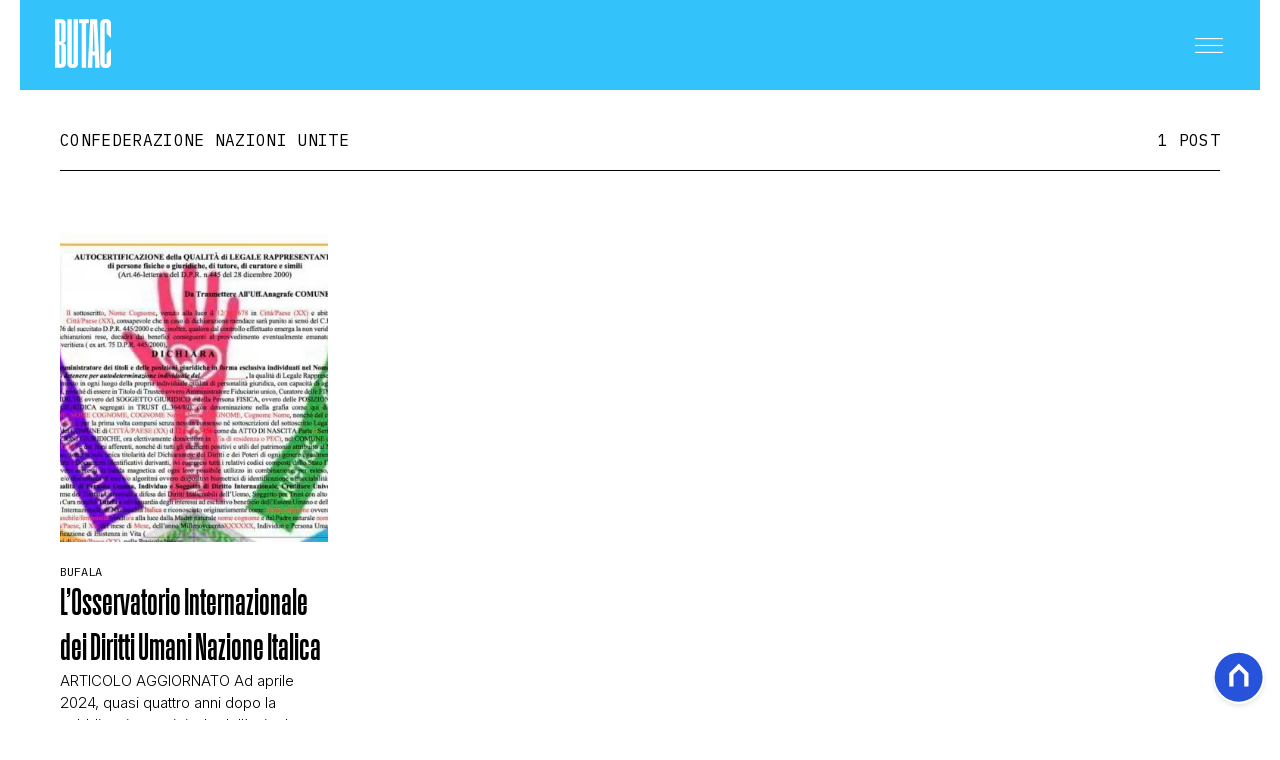

--- FILE ---
content_type: text/html
request_url: https://www.butac.it/tag/confederazione-nazioni-unite/
body_size: 9737
content:
<!DOCTYPE html><html lang="it"> <head><meta charset="UTF-8"><meta name="viewport" content="width=device-width, initial-scale=1.0"><meta name="theme-color" content="#33C2F9"><meta name="apple-mobile-web-app-status-bar-style" content="#33C2F9"><!-- Preload fonts --><link rel="preconnect" href="https://fonts.googleapis.com"><link rel="preconnect" href="https://fonts.gstatic.com" crossorigin><link rel="preload" as="font" type="font/woff2" href="/public/general/fonts/ActionCondensedBold.woff2" crossorigin><link href="https://fonts.googleapis.com/css2?family=IBM+Plex+Mono:ital,wght@0,100;0,200;0,300;0,400;0,500;0,600;0,700;1,100;1,200;1,300;1,400;1,500;1,600;1,700&family=IBM+Plex+Serif&family=Inter:ital,opsz,wght@0,14..32,100..900;1,14..32,100..900&family=Lato:ital,wght@0,100;0,300;0,400;0,700;0,900;1,100;1,300;1,400;1,700;1,900&family=Poly&display=swap" rel="stylesheet"><link rel="stylesheet" href="/_astro/base.-AOHO5v1.css"><meta name="robots" content="index, follow, max-image-preview:large, max-snippet:-1, max-video-preview:-1"/><title>confederazione nazioni unite | Butac - Bufale Un Tanto Al Chilo</title><meta property="og:title" content="confederazione nazioni unite | Butac - Bufale Un Tanto Al Chilo"/><meta name="description" content="confederazione nazioni unite. BUTAC è il sito che lotta contro fake news, disinformazione online e inutili allarmismi."/><meta property="og:description" content="confederazione nazioni unite. BUTAC è il sito che lotta contro fake news, disinformazione online e inutili allarmismi."/><link rel="canonical" href="https://www.butac.it/tag/confederazione-nazioni-unite/"/><meta property="og:url" content="https://www.butac.it/tag/confederazione-nazioni-unite/"/><link rel="alternate" type="application/rss+xml" title="confederazione nazioni unite | Butac - Bufale Un Tanto Al Chilo | Feed" href="https://www.butac.it/tag/confederazione-nazioni-unite/feed/"/><meta property="og:locale" content="it_IT"/><meta property="og:type" content="website"/><meta property="og:site_name" content="Butac"/><meta property="article:publisher" content="https://www.facebook.com/BufaleUnTantoAlChilo/"/><meta name="twitter:card" content="summary_large_image"/><meta name="twitter:creator" content="butacit"/><meta name="twitter:site" content="Butac"/><meta property="og:image" content="https://static.nexilia.it/butac/2025/12/logo.png"/><script type="application/ld+json">[{"@context":"https://schema.org","@type":"BreadcrumbList","@id":"https://www.butac.it/tag/confederazione-nazioni-unite/#breadcrumb","itemListElement":[{"@type":"ListItem","position":1,"item":[{"@type":"Thing","@id":"https://www.butac.it","name":"Butac"}]},{"@type":"ListItem","position":2,"item":[{"@type":"Thing","@id":"https://www.butac.it/tag/confederazione-nazioni-unite/","name":"confederazione nazioni unite"}]}]},{"@context":"https://schema.org","@type":"CollectionPage","@id":"https://www.butac.it/tag/confederazione-nazioni-unite/#CollectionPage","headline":"confederazione nazioni unite Tag","description":"confederazione nazioni unite. BUTAC è il sito che lotta contro fake news, disinformazione online e inutili allarmismi.","url":"https://www.butac.it/tag/confederazione-nazioni-unite/","hasPart":[]},{"@context":"https://schema.org","@graph":[{"@type":"SiteNavigationElement","@id":"https://www.butac.it/#Principale","name":"Cronaca e Politica","url":"https://www.butac.it/cronaca-e-politica/"},{"@type":"SiteNavigationElement","@id":"https://www.butac.it/#Principale","name":"Scienza e Tecnologia","url":"https://www.butac.it/scienza-e-tecnologia/"},{"@type":"SiteNavigationElement","@id":"https://www.butac.it/#Principale","name":"Salute e Medicina","url":"https://www.butac.it/salute-e-medicina/"},{"@type":"SiteNavigationElement","@id":"https://www.butac.it/#Principale","name":"Storia e Citazioni","url":"https://www.butac.it/storia-e-citazioni/"},{"@type":"SiteNavigationElement","@id":"https://www.butac.it/#Principale","name":"Intrattenimento","url":"https://www.butac.it/intrattenimento/"},{"@type":"SiteNavigationElement","@id":"https://www.butac.it/#Principale","name":"Complotti, Leggende Urbane ed Evergreen","url":"https://www.butac.it/complotti-leggende-urbane-ed-evergreen/"},{"@type":"SiteNavigationElement","@id":"https://www.butac.it/#Principale","name":"Editoriali","url":"https://www.butac.it/editoriali-e-approfondimenti/"},{"@type":"SiteNavigationElement","@id":"https://www.butac.it/#Principale","name":"Truffe e Social Network","url":"https://www.butac.it/truffe-scam-e-social-network/"},{"@type":"SiteNavigationElement","@id":"https://www.butac.it/#Principale","name":"Clima ed Energia","url":"https://www.butac.it/clima-ed-energia/"},{"@type":"SiteNavigationElement","@id":"https://www.butac.it/#Principale","name":"Contatti","url":"https://www.butac.it/page/contatti/"},{"@type":"SiteNavigationElement","@id":"https://www.butac.it/#Principale","name":"Chi Siamo","url":"https://www.butac.it/page/chi-siamo/"}]}]</script><script>(function(){const isLogged = false;
const subscriptionPlan = null;

    window.astroproxy = {
      isLogged: isLogged,
      subscriptionPlan: subscriptionPlan,
    };

    window.loadLibraryScript = (function () {
      const cbs = {};
      const alreadyLoaded = [];

      const loadLibrary = (libraryUrl) => {
        const script = document.createElement('script');
        script.src = libraryUrl;
        script.defer = true;
        script.onload = () => {
          alreadyLoaded.push(libraryUrl);

          cbs[libraryUrl].forEach((cb) => {
            if (typeof cb === 'function') cb();
          });
        };
        document.body.appendChild(script);
      };

      return (libraryUrl, cb = () => {}) => {
        if (alreadyLoaded.includes(libraryUrl)) {
          cb();
          return;
        }

        if (!cbs.hasOwnProperty(libraryUrl)) {
          cbs[libraryUrl] = [];
          cbs[libraryUrl].push(cb);
          loadLibrary(libraryUrl);
        } else {
          cbs[libraryUrl].push(cb);
        }
      };
    })();
  })();</script><link rel="preconnect" href="https://fonts.googleapis.com"><link rel="preconnect" href="https://fonts.gstatic.com" crossorigin><link href="https://fonts.googleapis.com/css2?family=IBM+Plex+Serif&family=Inter:ital,opsz,wght@0,14..32,100..900;1,14..32,100..900&family=Poly&display=swap" rel="stylesheet"><link rel="shortcut icon" href="/public/butac/favicon.ico"><link href="https://static.nexilia.it/static-metadata/butac/cmp-pay.css" rel="stylesheet preload" as="style"><script src="https://static.nexilia.it/static-metadata/butac/cmp-pay.js"></script><script>(function(){const containerId = "5pv7V0PK";

      var _mtm = (window._mtm = window._mtm || []);
      _mtm.push({ 'mtm.startTime': new Date().getTime(), event: 'mtm.Start' });
      (function () {
        var d = document,
          g = d.createElement('script'),
          s = d.getElementsByTagName('script')[0];
        g.async = true;
        g.src = 'https://tagmanager.elikona.it/js/container_' + containerId + '.js';
        s.parentNode.insertBefore(g, s);
      })();
    })();</script><script>(function(){const pixelId = "1145500164327380";

      !function(f,b,e,v,n,t,s)
      {if(f.fbq)return;n=f.fbq=function(){n.callMethod?
      n.callMethod.apply(n,arguments):n.queue.push(arguments)};
      if(!f._fbq)f._fbq=n;n.push=n;n.loaded=!0;n.version='2.0';
      n.queue=[];t=b.createElement(e);t.async=!0;
      t.src=v;s=b.getElementsByTagName(e)[0];
      s.parentNode.insertBefore(t,s)}(window, document,'script',
      'https://connect.facebook.net/en_US/fbevents.js');
      fbq('init', pixelId);
      fbq('track', 'PageView');
    })();</script><noscript><img height="1" width="1" style="display:none" src="https://www.facebook.com/tr?id=1145500164327380&ev=PageView&noscript=1"></noscript><script class="_iub_cs_activate" type="text/plain">(function(){const gtmCode = "GTM-5CJVG8K";

    (function (w, d, s, l, i) {
      w[l] = w[l] || [];
      w[l].push({ 'gtm.start': new Date().getTime(), event: 'gtm.js' });
      var f = d.getElementsByTagName(s)[0],
        j = d.createElement(s),
        dl = l != 'dataLayer' ? '&l=' + l : '';
      j.async = true;
      j.src = 'https://www.googletagmanager.com/gtm.js?id=' + i + dl;
      f.parentNode.insertBefore(j, f);
    })(window, document, 'script', 'dataLayer', gtmCode);
  })();</script><script type="text/javascript">
    window.googletag = window.googletag || { cmd: [] };
  </script><script type="text/javascript">(function(){const enablePushdown = true;

        if (enablePushdown) {
          if (typeof window.adk_slot_on_demand !== 'undefined') {
            window.adk_slot_on_demand = 'adk_pushdown';
          } else {
            window.addEventListener('adkInteractionsEvents', (event) => {
              if (event && event.detail.adkOnDemandPromisesCreated) {
                window.adk_slot_on_demand = 'adk_pushdown';
              }
            });
          }
        }

        window._iubendaEvents.on('onReady', function () {
          const adkaoraScript = document.createElement('script');
          adkaoraScript.type = 'text/javascript';
          adkaoraScript.defer = true;
          adkaoraScript.src = 'https://cdn.adkaora.space/mosaico/generic/prod/adk-init.js';

          // add attribute data-version with value v3
          adkaoraScript.setAttribute('data-version', 'v3');
          document.head.appendChild(adkaoraScript);
        });
      })();</script><style>.btn-nexilia-club[data-astro-cid-xjiewfcr]{margin:16px;z-index:1000;width:50px;height:50px;border-radius:50%;box-shadow:0 2px 5px #0000001a;display:flex;align-items:center;justify-content:center}.btn-nexilia-club[data-astro-cid-xjiewfcr] img[data-astro-cid-xjiewfcr]{width:50px;height:50px}
footer[data-astro-cid-xsa6s2ws]{background-color:#33c2f9;padding:60px 20px 40px;margin-top:80px}footer[data-astro-cid-xsa6s2ws] .footer-content[data-astro-cid-xsa6s2ws]{max-width:767px;margin:0 auto;display:flex;flex-direction:column;align-items:center;gap:30px}footer[data-astro-cid-xsa6s2ws] .footer-content[data-astro-cid-xsa6s2ws] .footer-logo[data-astro-cid-xsa6s2ws]{display:block}footer[data-astro-cid-xsa6s2ws] .footer-content[data-astro-cid-xsa6s2ws] .footer-logo[data-astro-cid-xsa6s2ws] img[data-astro-cid-xsa6s2ws]{height:60px;width:auto}footer[data-astro-cid-xsa6s2ws] .footer-content[data-astro-cid-xsa6s2ws] .footer-socials[data-astro-cid-xsa6s2ws]{display:flex;gap:20px}footer[data-astro-cid-xsa6s2ws] .footer-content[data-astro-cid-xsa6s2ws] .footer-socials[data-astro-cid-xsa6s2ws] .social-icon[data-astro-cid-xsa6s2ws]{width:40px;height:40px;display:flex;align-items:center;justify-content:center;color:#fff;transition:opacity .3s}footer[data-astro-cid-xsa6s2ws] .footer-content[data-astro-cid-xsa6s2ws] .footer-socials[data-astro-cid-xsa6s2ws] .social-icon[data-astro-cid-xsa6s2ws]:hover{opacity:.7}footer[data-astro-cid-xsa6s2ws] .footer-content[data-astro-cid-xsa6s2ws] .footer-socials[data-astro-cid-xsa6s2ws] .social-icon[data-astro-cid-xsa6s2ws] svg[data-astro-cid-xsa6s2ws]{width:24px;height:24px}footer[data-astro-cid-xsa6s2ws] .footer-content[data-astro-cid-xsa6s2ws] .footer-nav[data-astro-cid-xsa6s2ws]{display:flex;flex-wrap:wrap;justify-content:center;gap:15px}footer[data-astro-cid-xsa6s2ws] .footer-content[data-astro-cid-xsa6s2ws] .footer-nav[data-astro-cid-xsa6s2ws] a[data-astro-cid-xsa6s2ws]{font-family:IBM Plex Mono,monospace;font-size:12px;font-weight:400;color:#fff;text-decoration:none;text-transform:uppercase}footer[data-astro-cid-xsa6s2ws] .footer-content[data-astro-cid-xsa6s2ws] .footer-nav[data-astro-cid-xsa6s2ws] a[data-astro-cid-xsa6s2ws]:hover{text-decoration:underline}footer[data-astro-cid-xsa6s2ws] .footer-content[data-astro-cid-xsa6s2ws] .footer-nav[data-astro-cid-xsa6s2ws] a[data-astro-cid-xsa6s2ws]:not(:last-child):after{content:"|";margin-left:15px;color:#fff}footer[data-astro-cid-xsa6s2ws] .footer-content[data-astro-cid-xsa6s2ws] .footer-copyright[data-astro-cid-xsa6s2ws]{font-family:IBM Plex Mono,monospace;font-size:11px;color:#fff;text-align:center;line-height:1.4}
</style></head><body class="page-body"> <main class="main-layout"> <div class="page-container"> <header class="site-header"> <div class="header-inner"> <div class="logo"> <a href="/"> <picture> <img src="/public/butac/logo-white.png" alt="Logo"> </picture> </a> </div> <div class="menu-button"> <button class="hamburger" aria-label="Menu"> <svg class="hamburger-white" width="32" height="15" viewBox="0 0 24 13" fill="none" xmlns="http://www.w3.org/2000/svg"> <path d="M0 0.5H24" stroke="white" stroke-width="1"></path> <path d="M0 6.5H24" stroke="white" stroke-width="1"></path> <path d="M0 12.5H24" stroke="white" stroke-width="1"></path> </svg> </button> </div> </div> <!-- Mobile/Desktop Menu --> <div class="menu"> <div class="header-menu"> <div class="logo"> <a href="/"> <picture> <img src="/public/butac/logo.png" alt="Factanza Logo"> </picture> </a> </div> <div class="close-btn"> <div id="menu-close"> <svg width="18" height="18" viewBox="0 0 18 18" fill="none" xmlns="http://www.w3.org/2000/svg"> <path d="M0.353577 0.353577L17.3241 17.3241" stroke="black"></path> <path d="M17.3241 0.360657L0.353535 17.3312" stroke="black"></path> </svg> </div> </div> </div> <div class="search-box-menu"> <form onsubmit="event.preventDefault(); window.location.href = '/search/' + document.getElementById('search-text-menu').value;"> <input type="text" name="search-text-menu" id="search-text-menu" placeholder="Cerca..."> <button type="submit"> <svg xmlns="http://www.w3.org/2000/svg" fill="currentColor" width="16px" height="16px" viewBox="0 0 32 32" version="1.1"> <path d="M0 13.024q0-2.624 1.024-5.056t2.784-4.16 4.16-2.752 5.056-1.056q2.656 0 5.056 1.056t4.16 2.752 2.784 4.16 1.024 5.056q0 3.616-1.984 6.816l7.072 7.040q0.864 0.896 0.864 2.144t-0.864 2.112-2.144 0.864-2.112-0.864l-7.040-7.040q-3.2 1.952-6.816 1.952-2.656 0-5.056-1.024t-4.16-2.784-2.784-4.128-1.024-5.088zM4 13.024q0 2.464 1.216 4.544t3.296 3.264 4.512 1.216q1.824 0 3.488-0.704t2.88-1.92 1.92-2.88 0.736-3.52-0.736-3.52-1.92-2.848-2.88-1.92-3.488-0.736q-2.432 0-4.512 1.216t-3.296 3.296-1.216 4.512z"></path> </svg> </button> </form> </div> <nav id="wordpress-primary-menu" class="primary nav-inline"> <div class="menu-principale-container"> <ul id="menuList" class="menu_top"> <li class> <a href="/cronaca-e-politica/" target="_self">Cronaca e Politica</a>  </li><li class> <a href="/scienza-e-tecnologia/" target="_self">Scienza e Tecnologia</a>  </li><li class> <a href="/salute-e-medicina/" target="_self">Salute e Medicina</a>  </li><li class> <a href="/storia-e-citazioni/" target="_self">Storia e Citazioni</a>  </li><li class> <a href="/intrattenimento/" target="_self">Intrattenimento</a>  </li><li class> <a href="/complotti-leggende-urbane-ed-evergreen/" target="_self">Complotti, Leggende Urbane ed Evergreen</a>  </li><li class> <a href="/editoriali-e-approfondimenti/" target="_self">Editoriali</a>  </li><li class> <a href="/truffe-scam-e-social-network/" target="_self">Truffe e Social Network</a>  </li><li class> <a href="/clima-ed-energia/" target="_self">Clima ed Energia</a>  </li><li class> <a href="/page/contatti/" target="_self">Contatti</a>  </li><li class> <a href="/page/chi-siamo/" target="_self">Chi Siamo</a>  </li> </ul> </div> </nav> </div> </header> <script>
  const menuButton = document.querySelector('.menu-button');
  const menu = document.querySelector('.menu');
  const closeBtn = document.getElementById('menu-close');

  menuButton.addEventListener('click', () => {
    menu.classList.add('active');
    document.body.style.overflow = 'hidden';
  });

  closeBtn.addEventListener('click', () => {
    menu.classList.remove('active');
    document.body.style.overflow = '';
  });

  // Gestione sottomenu per mobile
  document.addEventListener('DOMContentLoaded', () => {
    const menuItems = document.querySelectorAll('.menu_top .menu-item-has-children');

    menuItems.forEach((item) => {
      const link = item.querySelector('a');
      const submenu = item.querySelector('.sub-menu');

      if (link && submenu) {
        // Crea un wrapper per il link e il toggle button
        const linkWrapper = document.createElement('div');
        linkWrapper.className = 'menu-item-wrapper';

        // Crea il toggle button per mobile
        const toggleBtn = document.createElement('button');
        toggleBtn.className = 'submenu-toggle';
        toggleBtn.setAttribute('aria-label', 'Toggle submenu');
        toggleBtn.innerHTML = `
          <svg width="7" height="13" viewBox="0 0 7 13" fill="none" xmlns="http://www.w3.org/2000/svg" class="toggle-icon">
            <path d="M0.5 0.5L6.5 6.5L0.5 12.5" stroke="currentColor" stroke-linecap="round" stroke-linejoin="round"></path>
          </svg>
        `;

        // Inserisci il wrapper prima del link
        link.parentNode.insertBefore(linkWrapper, link);
        linkWrapper.appendChild(link);
        linkWrapper.appendChild(toggleBtn);

        // Funzione per toggle del submenu
        const toggleSubmenu = (e) => {
          e.preventDefault();
          e.stopPropagation();

          const isOpen = item.classList.contains('submenu-open');

          // Chiudi tutti gli altri submenu allo stesso livello
          const siblings = Array.from(item.parentElement.children);
          siblings.forEach((sibling) => {
            if (sibling !== item && sibling.classList.contains('menu-item-has-children')) {
              sibling.classList.remove('submenu-open');
            }
          });

          // Toggle del submenu corrente
          item.classList.toggle('submenu-open', !isOpen);
        };

        // Click handler per il toggle button
        toggleBtn.addEventListener('click', toggleSubmenu);

        // Click handler anche per il link
        link.addEventListener('click', toggleSubmenu);
      }
    });
  });

  // Brightness detection for header adaptation
  function detectImageBrightness() {
    const articleImage = document.querySelector('.cover-block .block-image img');
    const header = document.querySelector('.site-header');

    if (!articleImage || !header) return;

    function analyzeImage() {
      try {
        const canvas = document.createElement('canvas');
        const ctx = canvas.getContext('2d');

        // Sample a small portion at the top of the image (where header overlays)
        const sampleHeight = 200;
        canvas.width = articleImage.naturalWidth || articleImage.width;
        canvas.height = Math.min(sampleHeight, articleImage.naturalHeight || articleImage.height);

        ctx.drawImage(
          articleImage,
          0,
          0,
          canvas.width,
          canvas.height,
          0,
          0,
          canvas.width,
          canvas.height
        );

        const imageData = ctx.getImageData(0, 0, canvas.width, canvas.height);
        const data = imageData.data;
        let brightnessSum = 0;
        let pixelCount = 0;

        // Sample every 10th pixel for performance
        for (let i = 0; i < data.length; i += 40) {
          const r = data[i];
          const g = data[i + 1];
          const b = data[i + 2];
          const a = data[i + 3];

          // Skip transparent pixels
          if (a < 125) continue;

          // Calculate perceived brightness using luminance formula
          const brightness = 0.299 * r + 0.587 * g + 0.114 * b;
          brightnessSum += brightness;
          pixelCount++;
        }

        const avgBrightness = brightnessSum / pixelCount;

        // Threshold: 128 is middle gray
        if (avgBrightness > 128) {
          header.classList.add('header-light');
          header.classList.remove('header-dark');
        } else {
          header.classList.add('header-dark');
          header.classList.remove('header-light');
        }
      } catch (e) {
        // CORS or other errors - fallback to default
        console.warn('Could not analyze image brightness:', e);
      }
    }

    if (articleImage.complete && articleImage.naturalHeight > 0) {
      analyzeImage();
    } else {
      articleImage.addEventListener('load', analyzeImage);
    }
  }

  // Run on page load
  if (document.readyState === 'loading') {
    document.addEventListener('DOMContentLoaded', detectImageBrightness);
  } else {
    detectImageBrightness();
  }
</script>  <article class="category-page"> <section class="category-heading"> <h1>confederazione nazioni unite</h1> <span class="post-count">1 POST</span>  </section> <section class="category-posts"> <div class="post-component standard"> <div class="img"> <a href="/losservatorio-internazionale-dei-diritti-umani-nazione-italica/"><picture>   <source srcset="https://static.nexilia.it/butac/2020/11/autocertificazione-osservatorio-e1712738916791.jpg?crop=100,100" media="(max-width: 768px)">     <source srcset="https://static.nexilia.it/butac/2020/11/autocertificazione-osservatorio-e1712738916791.jpg?crop=354,442" media="(min-width: 769px)"> <img src="https://static.nexilia.it/butac/2020/11/autocertificazione-osservatorio-e1712738916791.jpg?crop=354,442" alt="L’Osservatorio Internazionale dei Diritti Umani Nazione Italica" title="L’Osservatorio Internazionale dei Diritti Umani Nazione Italica" loading="eager"> </picture></a> </div> <div class="details"> <div class="category"> <a href="/bufala/">Bufala</a> </div> <div class="title"> <a href="/losservatorio-internazionale-dei-diritti-umani-nazione-italica/"> <h2>L’Osservatorio Internazionale dei Diritti Umani Nazione Italica</h2> </a> </div> <div class="excerpt"> <p>ARTICOLO AGGIORNATO Ad aprile 2024, quasi quattro anni dopo la pubblicazione originale dell&#8217;articolo che segue ci è stata inviata una diffida. Nella diffida si lamenta il fatto che nell&#8217;articolo avevamo inserito in chiaro alcuni dettagli anagrafici dei soggetti dietro al sito di cui parliamo, dettagli che oggi sono meno evidenti in quanto sono stati redatti [&hellip;]</p>
 </div> <div class="meta"> <!-- format date like 07 lug 2025 --> <span><a href="/author/bufaleuntantoalchilo/">maicolengel butac</a> | 09 nov 2020</span> </div> </div> </div> </section> <style>astro-island,astro-slot,astro-static-slot{display:contents}</style><script>(()=>{var e=async t=>{await(await t())()};(self.Astro||(self.Astro={})).load=e;window.dispatchEvent(new Event("astro:load"));})();</script><script>(()=>{var A=Object.defineProperty;var g=(i,o,a)=>o in i?A(i,o,{enumerable:!0,configurable:!0,writable:!0,value:a}):i[o]=a;var d=(i,o,a)=>g(i,typeof o!="symbol"?o+"":o,a);{let i={0:t=>m(t),1:t=>a(t),2:t=>new RegExp(t),3:t=>new Date(t),4:t=>new Map(a(t)),5:t=>new Set(a(t)),6:t=>BigInt(t),7:t=>new URL(t),8:t=>new Uint8Array(t),9:t=>new Uint16Array(t),10:t=>new Uint32Array(t),11:t=>1/0*t},o=t=>{let[l,e]=t;return l in i?i[l](e):void 0},a=t=>t.map(o),m=t=>typeof t!="object"||t===null?t:Object.fromEntries(Object.entries(t).map(([l,e])=>[l,o(e)]));class y extends HTMLElement{constructor(){super(...arguments);d(this,"Component");d(this,"hydrator");d(this,"hydrate",async()=>{var b;if(!this.hydrator||!this.isConnected)return;let e=(b=this.parentElement)==null?void 0:b.closest("astro-island[ssr]");if(e){e.addEventListener("astro:hydrate",this.hydrate,{once:!0});return}let c=this.querySelectorAll("astro-slot"),n={},h=this.querySelectorAll("template[data-astro-template]");for(let r of h){let s=r.closest(this.tagName);s!=null&&s.isSameNode(this)&&(n[r.getAttribute("data-astro-template")||"default"]=r.innerHTML,r.remove())}for(let r of c){let s=r.closest(this.tagName);s!=null&&s.isSameNode(this)&&(n[r.getAttribute("name")||"default"]=r.innerHTML)}let p;try{p=this.hasAttribute("props")?m(JSON.parse(this.getAttribute("props"))):{}}catch(r){let s=this.getAttribute("component-url")||"<unknown>",v=this.getAttribute("component-export");throw v&&(s+=` (export ${v})`),console.error(`[hydrate] Error parsing props for component ${s}`,this.getAttribute("props"),r),r}let u;await this.hydrator(this)(this.Component,p,n,{client:this.getAttribute("client")}),this.removeAttribute("ssr"),this.dispatchEvent(new CustomEvent("astro:hydrate"))});d(this,"unmount",()=>{this.isConnected||this.dispatchEvent(new CustomEvent("astro:unmount"))})}disconnectedCallback(){document.removeEventListener("astro:after-swap",this.unmount),document.addEventListener("astro:after-swap",this.unmount,{once:!0})}connectedCallback(){if(!this.hasAttribute("await-children")||document.readyState==="interactive"||document.readyState==="complete")this.childrenConnectedCallback();else{let e=()=>{document.removeEventListener("DOMContentLoaded",e),c.disconnect(),this.childrenConnectedCallback()},c=new MutationObserver(()=>{var n;((n=this.lastChild)==null?void 0:n.nodeType)===Node.COMMENT_NODE&&this.lastChild.nodeValue==="astro:end"&&(this.lastChild.remove(),e())});c.observe(this,{childList:!0}),document.addEventListener("DOMContentLoaded",e)}}async childrenConnectedCallback(){let e=this.getAttribute("before-hydration-url");e&&await import(e),this.start()}async start(){let e=JSON.parse(this.getAttribute("opts")),c=this.getAttribute("client");if(Astro[c]===void 0){window.addEventListener(`astro:${c}`,()=>this.start(),{once:!0});return}try{await Astro[c](async()=>{let n=this.getAttribute("renderer-url"),[h,{default:p}]=await Promise.all([import(this.getAttribute("component-url")),n?import(n):()=>()=>{}]),u=this.getAttribute("component-export")||"default";if(!u.includes("."))this.Component=h[u];else{this.Component=h;for(let f of u.split("."))this.Component=this.Component[f]}return this.hydrator=p,this.hydrate},e,this)}catch(n){console.error(`[astro-island] Error hydrating ${this.getAttribute("component-url")}`,n)}}attributeChangedCallback(){this.hydrate()}}d(y,"observedAttributes",["props"]),customElements.get("astro-island")||customElements.define("astro-island",y)}})();</script><astro-island uid="Z1p7QOY" prefix="r17" component-url="/_astro/Pagination.B_9QEUrd.js" component-export="default" renderer-url="/_astro/client.Lu0NIqsB.js" props="{&quot;currentPage&quot;:[0,1],&quot;maxPage&quot;:[0,1],&quot;linkUrl&quot;:[0,&quot;/tag/confederazione-nazioni-unite/&quot;]}" ssr client="load" opts="{&quot;name&quot;:&quot;Pagination&quot;,&quot;value&quot;:true}" await-children><section class="pagination"></section><!--astro:end--></astro-island> </article>  </div> <div class="layout-footer"> <footer data-astro-cid-xsa6s2ws> <div class="footer-content" data-astro-cid-xsa6s2ws> <a href="/" class="footer-logo" data-astro-cid-xsa6s2ws> <img alt="butac" src="/public/butac/logo-white.png" data-astro-cid-xsa6s2ws> </a> <div class="footer-socials" data-astro-cid-xsa6s2ws> <a class="social-icon" href="https://www.instagram.com/bufaleuntantoalchilogram/" title="Instagram" target="_blank" rel="noreferrer" data-astro-cid-xsa6s2ws> <svg xmlns="http://www.w3.org/2000/svg" width="24" height="24" viewBox="0 0 24 24" fill="none" stroke="currentColor" stroke-width="2" stroke-linecap="round" stroke-linejoin="round" data-astro-cid-xsa6s2ws> <rect x="2" y="2" width="20" height="20" rx="5" ry="5" data-astro-cid-xsa6s2ws></rect> <path d="M16 11.37A4 4 0 1 1 12.63 8 4 4 0 0 1 16 11.37z" data-astro-cid-xsa6s2ws></path> <line x1="17.5" y1="6.5" x2="17.51" y2="6.5" data-astro-cid-xsa6s2ws></line> </svg> </a> <a class="social-icon" target="_blank" href="https://www.facebook.com/BufaleUnTantoAlChilo/" title="Facebook" rel="noreferrer" data-astro-cid-xsa6s2ws> <svg xmlns="http://www.w3.org/2000/svg" width="24" height="24" viewBox="0 0 24 24" fill="currentColor" data-astro-cid-xsa6s2ws> <path d="M24 12.073c0-6.627-5.373-12-12-12s-12 5.373-12 12c0 5.99 4.388 10.954 10.125 11.854v-8.385H7.078v-3.47h3.047V9.43c0-3.007 1.792-4.669 4.533-4.669 1.312 0 2.686.235 2.686.235v2.953H15.83c-1.491 0-1.956.925-1.956 1.874v2.25h3.328l-.532 3.47h-2.796v8.385C19.612 23.027 24 18.062 24 12.073z" data-astro-cid-xsa6s2ws></path> </svg> </a> <a class="social-icon" target="_blank" href="https://x.com/butacit?ref_src=twsrc%5Egoogle%7Ctwcamp%5Eserp%7Ctwgr%5Eauthor" title="Twitter" rel="noreferrer" data-astro-cid-xsa6s2ws> <svg xmlns="http://www.w3.org/2000/svg" width="24" height="24" viewBox="0 0 24 24" fill="currentColor" data-astro-cid-xsa6s2ws> <path d="M18.901 1.153h3.68l-8.04 9.19L24 22.846h-7.406l-5.8-7.584-6.638 7.584H.474l8.6-9.83L0 1.154h7.594l5.243 6.932ZM17.61 20.644h2.039L6.486 3.24H4.298Z" data-astro-cid-xsa6s2ws></path> </svg> </a> </div> <nav class="footer-nav" data-astro-cid-xsa6s2ws>  <a href="https://www.iubenda.com/privacy-policy/49520096" title="Privacy Policy" target="_blank" rel="noreferrer" data-astro-cid-xsa6s2ws>
PRIVACY POLICY
</a> <a href="https://www.iubenda.com/privacy-policy/49520096/cookie-policy" title="Cookie Policy" target="_blank" rel="noreferrer" data-astro-cid-xsa6s2ws>
COOKIE POLICY
</a> </nav> <div class="footer-copyright" data-astro-cid-xsa6s2ws> BUTAC COPYRIGHT © 2026 BY NEXILIA. ALL RIGHTS RESERVED
</div> </div> </footer>  </div> <div style="display: flex; flex-direction: column; position: fixed; bottom: 0; right: 0; z-index: 20;"> <div style="display: flex; justify-content: end;"> <div class="btn-nexilia-club" data-astro-cid-xjiewfcr> <a href="/api/goToNexiliaClub?page=login" data-astro-cid-xjiewfcr> <img src="/public/general/icons/nexilia-club.svg" height="50px" width="50px" alt="" data-astro-cid-xjiewfcr> </a> </div> </div> </div> </main> </body></html>

--- FILE ---
content_type: application/javascript; charset=utf-8
request_url: https://cs.iubenda.com/cookie-solution/confs/js/49520096.js
body_size: -235
content:
_iub.csRC = { skipTcfValidation: true, consApiKey: 'i1PjoUTUMlgjX8pVfrhkPw60BvXO0dds', showBranding: false, publicId: '9a8b2635-6db6-11ee-8bfc-5ad8d8c564c0', floatingGroup: false };
_iub.csEnabled = true;
_iub.csPurposes = [4,1,3,5,2];
_iub.cpUpd = 1710878304;
_iub.csT = 2.0;
_iub.googleConsentModeV2 = true;
_iub.totalNumberOfProviders = 14;
